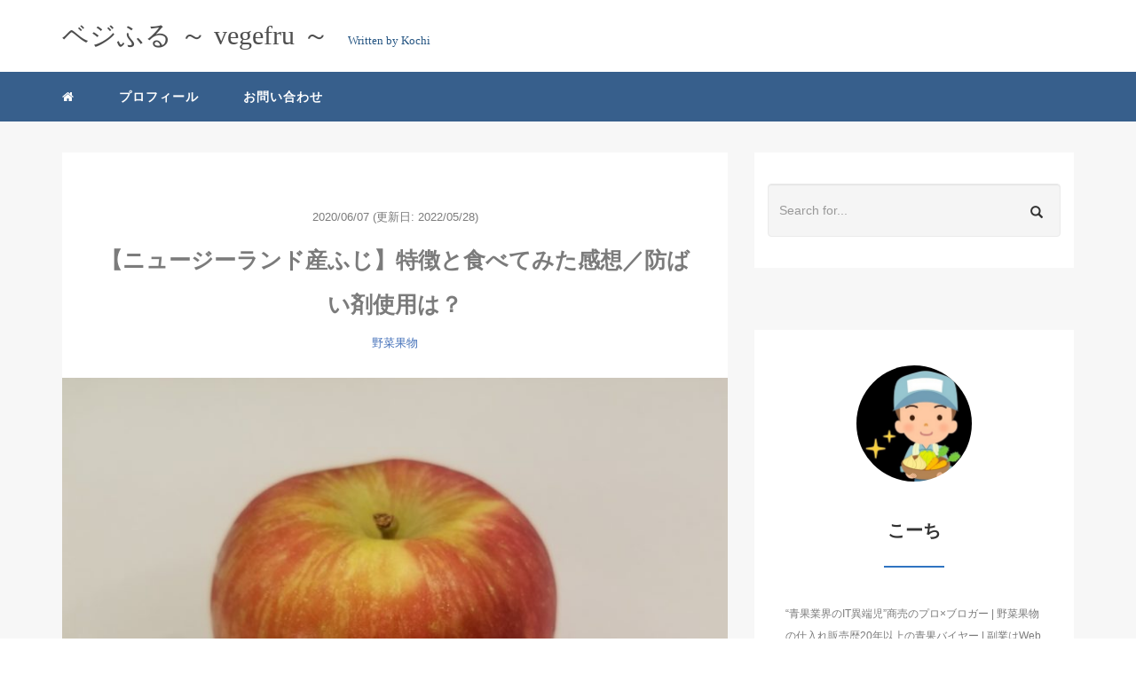

--- FILE ---
content_type: text/html; charset=UTF-8
request_url: https://vegetables-and-fruit.com/2020/06/07/post-17669/
body_size: 16508
content:
<!DOCTYPE HTML>
<html lang="ja">
<head>
<link rel="stylesheet" href="https://vegetables-and-fruit.com/wp-content/themes/m_theme/style.css" type="text/css"/>

<meta charset="utf-8" />
<meta name="viewport" content="width=device-width, initial-scale=1">

<title>
【ニュージーランド産ふじ】特徴と食べてみた感想／防ばい剤使用は？ | ベジふる</title>

<!-- OGP設定 -->
<meta property="fb:app_id" content="0000000000000" />
<meta property="fb:admins" content="0000000000000" />
<meta name="twitter:card" value="summary_large_image"/>
<meta name="twitter:site" value="@POWEREDby_Kochi" />
<meta name="twitter:creator" value="@POWEREDby_Kochi" />
<meta name="twitter:title" value="【ニュージーランド産ふじ】特徴と食べてみた感想／防ばい剤使用は？"/>
<meta name="twitter:description" value="・ニュージーランド産ふじりんごの特徴ってどんな感じなのかな？日本のふじりんごとどう違うんだろう。 ・輸入のりんごということは、防ばい剤とか使われているのかな？ こういった疑問にわかりやすくサクッとお答えします。 実際に僕自身がお店で仕入れて&hellip;"/>

<meta property="og:url" content="https://vegetables-and-fruit.com/2020/06/07/post-17669/"/>
<meta property="og:title" content="【ニュージーランド産ふじ】特徴と食べてみた感想／防ばい剤使用は？" />
<meta name="twitter:description" value="・ニュージーランド産ふじりんごの特徴ってどんな感じなのかな？日本のふじりんごとどう違うんだろう。 ・輸入のりんごということは、防ばい剤とか使われているのかな？ こういった疑問にわかりやすくサクッとお答えします。 実際に僕自身がお店で仕入れて&hellip;"/>
<meta property="og:type" content="article" />
<meta property="og:image" content="https://vegetables-and-fruit.com/wp-content/uploads/2020/06/20200607_091727.jpg" />
<meta name="twitter:image" value="https://vegetables-and-fruit.com/wp-content/uploads/2020/06/20200607_091727.jpg" />

<!-- /OGP設定 -->

<link rel="shortcut icon" href="https://vegetables-and-fruit.com/wp-content/themes/m_theme/images/favicon.ico">

<!-- schema.org -->
<meta itemprop="name" content="【ニュージーランド産ふじ】特徴と食べてみた感想／防ばい剤使用は？">
<meta itemprop="description" content="https://vegetables-and-fruit.com/2020/06/07/post-17669/">

<meta name='robots' content='max-image-preview:large' />
<link rel='dns-prefetch' href='//webfonts.xserver.jp' />
<link rel='dns-prefetch' href='//www.googletagmanager.com' />
<link rel='dns-prefetch' href='//pagead2.googlesyndication.com' />
<link rel="alternate" title="oEmbed (JSON)" type="application/json+oembed" href="https://vegetables-and-fruit.com/wp-json/oembed/1.0/embed?url=https%3A%2F%2Fvegetables-and-fruit.com%2F2020%2F06%2F07%2Fpost-17669%2F" />
<link rel="alternate" title="oEmbed (XML)" type="text/xml+oembed" href="https://vegetables-and-fruit.com/wp-json/oembed/1.0/embed?url=https%3A%2F%2Fvegetables-and-fruit.com%2F2020%2F06%2F07%2Fpost-17669%2F&#038;format=xml" />
<style id='wp-img-auto-sizes-contain-inline-css' type='text/css'>
img:is([sizes=auto i],[sizes^="auto," i]){contain-intrinsic-size:3000px 1500px}
/*# sourceURL=wp-img-auto-sizes-contain-inline-css */
</style>
<style id='wp-block-library-inline-css' type='text/css'>
:root{--wp-block-synced-color:#7a00df;--wp-block-synced-color--rgb:122,0,223;--wp-bound-block-color:var(--wp-block-synced-color);--wp-editor-canvas-background:#ddd;--wp-admin-theme-color:#007cba;--wp-admin-theme-color--rgb:0,124,186;--wp-admin-theme-color-darker-10:#006ba1;--wp-admin-theme-color-darker-10--rgb:0,107,160.5;--wp-admin-theme-color-darker-20:#005a87;--wp-admin-theme-color-darker-20--rgb:0,90,135;--wp-admin-border-width-focus:2px}@media (min-resolution:192dpi){:root{--wp-admin-border-width-focus:1.5px}}.wp-element-button{cursor:pointer}:root .has-very-light-gray-background-color{background-color:#eee}:root .has-very-dark-gray-background-color{background-color:#313131}:root .has-very-light-gray-color{color:#eee}:root .has-very-dark-gray-color{color:#313131}:root .has-vivid-green-cyan-to-vivid-cyan-blue-gradient-background{background:linear-gradient(135deg,#00d084,#0693e3)}:root .has-purple-crush-gradient-background{background:linear-gradient(135deg,#34e2e4,#4721fb 50%,#ab1dfe)}:root .has-hazy-dawn-gradient-background{background:linear-gradient(135deg,#faaca8,#dad0ec)}:root .has-subdued-olive-gradient-background{background:linear-gradient(135deg,#fafae1,#67a671)}:root .has-atomic-cream-gradient-background{background:linear-gradient(135deg,#fdd79a,#004a59)}:root .has-nightshade-gradient-background{background:linear-gradient(135deg,#330968,#31cdcf)}:root .has-midnight-gradient-background{background:linear-gradient(135deg,#020381,#2874fc)}:root{--wp--preset--font-size--normal:16px;--wp--preset--font-size--huge:42px}.has-regular-font-size{font-size:1em}.has-larger-font-size{font-size:2.625em}.has-normal-font-size{font-size:var(--wp--preset--font-size--normal)}.has-huge-font-size{font-size:var(--wp--preset--font-size--huge)}.has-text-align-center{text-align:center}.has-text-align-left{text-align:left}.has-text-align-right{text-align:right}.has-fit-text{white-space:nowrap!important}#end-resizable-editor-section{display:none}.aligncenter{clear:both}.items-justified-left{justify-content:flex-start}.items-justified-center{justify-content:center}.items-justified-right{justify-content:flex-end}.items-justified-space-between{justify-content:space-between}.screen-reader-text{border:0;clip-path:inset(50%);height:1px;margin:-1px;overflow:hidden;padding:0;position:absolute;width:1px;word-wrap:normal!important}.screen-reader-text:focus{background-color:#ddd;clip-path:none;color:#444;display:block;font-size:1em;height:auto;left:5px;line-height:normal;padding:15px 23px 14px;text-decoration:none;top:5px;width:auto;z-index:100000}html :where(.has-border-color){border-style:solid}html :where([style*=border-top-color]){border-top-style:solid}html :where([style*=border-right-color]){border-right-style:solid}html :where([style*=border-bottom-color]){border-bottom-style:solid}html :where([style*=border-left-color]){border-left-style:solid}html :where([style*=border-width]){border-style:solid}html :where([style*=border-top-width]){border-top-style:solid}html :where([style*=border-right-width]){border-right-style:solid}html :where([style*=border-bottom-width]){border-bottom-style:solid}html :where([style*=border-left-width]){border-left-style:solid}html :where(img[class*=wp-image-]){height:auto;max-width:100%}:where(figure){margin:0 0 1em}html :where(.is-position-sticky){--wp-admin--admin-bar--position-offset:var(--wp-admin--admin-bar--height,0px)}@media screen and (max-width:600px){html :where(.is-position-sticky){--wp-admin--admin-bar--position-offset:0px}}

/*# sourceURL=wp-block-library-inline-css */
</style><style id='global-styles-inline-css' type='text/css'>
:root{--wp--preset--aspect-ratio--square: 1;--wp--preset--aspect-ratio--4-3: 4/3;--wp--preset--aspect-ratio--3-4: 3/4;--wp--preset--aspect-ratio--3-2: 3/2;--wp--preset--aspect-ratio--2-3: 2/3;--wp--preset--aspect-ratio--16-9: 16/9;--wp--preset--aspect-ratio--9-16: 9/16;--wp--preset--color--black: #000000;--wp--preset--color--cyan-bluish-gray: #abb8c3;--wp--preset--color--white: #ffffff;--wp--preset--color--pale-pink: #f78da7;--wp--preset--color--vivid-red: #cf2e2e;--wp--preset--color--luminous-vivid-orange: #ff6900;--wp--preset--color--luminous-vivid-amber: #fcb900;--wp--preset--color--light-green-cyan: #7bdcb5;--wp--preset--color--vivid-green-cyan: #00d084;--wp--preset--color--pale-cyan-blue: #8ed1fc;--wp--preset--color--vivid-cyan-blue: #0693e3;--wp--preset--color--vivid-purple: #9b51e0;--wp--preset--gradient--vivid-cyan-blue-to-vivid-purple: linear-gradient(135deg,rgb(6,147,227) 0%,rgb(155,81,224) 100%);--wp--preset--gradient--light-green-cyan-to-vivid-green-cyan: linear-gradient(135deg,rgb(122,220,180) 0%,rgb(0,208,130) 100%);--wp--preset--gradient--luminous-vivid-amber-to-luminous-vivid-orange: linear-gradient(135deg,rgb(252,185,0) 0%,rgb(255,105,0) 100%);--wp--preset--gradient--luminous-vivid-orange-to-vivid-red: linear-gradient(135deg,rgb(255,105,0) 0%,rgb(207,46,46) 100%);--wp--preset--gradient--very-light-gray-to-cyan-bluish-gray: linear-gradient(135deg,rgb(238,238,238) 0%,rgb(169,184,195) 100%);--wp--preset--gradient--cool-to-warm-spectrum: linear-gradient(135deg,rgb(74,234,220) 0%,rgb(151,120,209) 20%,rgb(207,42,186) 40%,rgb(238,44,130) 60%,rgb(251,105,98) 80%,rgb(254,248,76) 100%);--wp--preset--gradient--blush-light-purple: linear-gradient(135deg,rgb(255,206,236) 0%,rgb(152,150,240) 100%);--wp--preset--gradient--blush-bordeaux: linear-gradient(135deg,rgb(254,205,165) 0%,rgb(254,45,45) 50%,rgb(107,0,62) 100%);--wp--preset--gradient--luminous-dusk: linear-gradient(135deg,rgb(255,203,112) 0%,rgb(199,81,192) 50%,rgb(65,88,208) 100%);--wp--preset--gradient--pale-ocean: linear-gradient(135deg,rgb(255,245,203) 0%,rgb(182,227,212) 50%,rgb(51,167,181) 100%);--wp--preset--gradient--electric-grass: linear-gradient(135deg,rgb(202,248,128) 0%,rgb(113,206,126) 100%);--wp--preset--gradient--midnight: linear-gradient(135deg,rgb(2,3,129) 0%,rgb(40,116,252) 100%);--wp--preset--font-size--small: 13px;--wp--preset--font-size--medium: 20px;--wp--preset--font-size--large: 36px;--wp--preset--font-size--x-large: 42px;--wp--preset--spacing--20: 0.44rem;--wp--preset--spacing--30: 0.67rem;--wp--preset--spacing--40: 1rem;--wp--preset--spacing--50: 1.5rem;--wp--preset--spacing--60: 2.25rem;--wp--preset--spacing--70: 3.38rem;--wp--preset--spacing--80: 5.06rem;--wp--preset--shadow--natural: 6px 6px 9px rgba(0, 0, 0, 0.2);--wp--preset--shadow--deep: 12px 12px 50px rgba(0, 0, 0, 0.4);--wp--preset--shadow--sharp: 6px 6px 0px rgba(0, 0, 0, 0.2);--wp--preset--shadow--outlined: 6px 6px 0px -3px rgb(255, 255, 255), 6px 6px rgb(0, 0, 0);--wp--preset--shadow--crisp: 6px 6px 0px rgb(0, 0, 0);}:where(.is-layout-flex){gap: 0.5em;}:where(.is-layout-grid){gap: 0.5em;}body .is-layout-flex{display: flex;}.is-layout-flex{flex-wrap: wrap;align-items: center;}.is-layout-flex > :is(*, div){margin: 0;}body .is-layout-grid{display: grid;}.is-layout-grid > :is(*, div){margin: 0;}:where(.wp-block-columns.is-layout-flex){gap: 2em;}:where(.wp-block-columns.is-layout-grid){gap: 2em;}:where(.wp-block-post-template.is-layout-flex){gap: 1.25em;}:where(.wp-block-post-template.is-layout-grid){gap: 1.25em;}.has-black-color{color: var(--wp--preset--color--black) !important;}.has-cyan-bluish-gray-color{color: var(--wp--preset--color--cyan-bluish-gray) !important;}.has-white-color{color: var(--wp--preset--color--white) !important;}.has-pale-pink-color{color: var(--wp--preset--color--pale-pink) !important;}.has-vivid-red-color{color: var(--wp--preset--color--vivid-red) !important;}.has-luminous-vivid-orange-color{color: var(--wp--preset--color--luminous-vivid-orange) !important;}.has-luminous-vivid-amber-color{color: var(--wp--preset--color--luminous-vivid-amber) !important;}.has-light-green-cyan-color{color: var(--wp--preset--color--light-green-cyan) !important;}.has-vivid-green-cyan-color{color: var(--wp--preset--color--vivid-green-cyan) !important;}.has-pale-cyan-blue-color{color: var(--wp--preset--color--pale-cyan-blue) !important;}.has-vivid-cyan-blue-color{color: var(--wp--preset--color--vivid-cyan-blue) !important;}.has-vivid-purple-color{color: var(--wp--preset--color--vivid-purple) !important;}.has-black-background-color{background-color: var(--wp--preset--color--black) !important;}.has-cyan-bluish-gray-background-color{background-color: var(--wp--preset--color--cyan-bluish-gray) !important;}.has-white-background-color{background-color: var(--wp--preset--color--white) !important;}.has-pale-pink-background-color{background-color: var(--wp--preset--color--pale-pink) !important;}.has-vivid-red-background-color{background-color: var(--wp--preset--color--vivid-red) !important;}.has-luminous-vivid-orange-background-color{background-color: var(--wp--preset--color--luminous-vivid-orange) !important;}.has-luminous-vivid-amber-background-color{background-color: var(--wp--preset--color--luminous-vivid-amber) !important;}.has-light-green-cyan-background-color{background-color: var(--wp--preset--color--light-green-cyan) !important;}.has-vivid-green-cyan-background-color{background-color: var(--wp--preset--color--vivid-green-cyan) !important;}.has-pale-cyan-blue-background-color{background-color: var(--wp--preset--color--pale-cyan-blue) !important;}.has-vivid-cyan-blue-background-color{background-color: var(--wp--preset--color--vivid-cyan-blue) !important;}.has-vivid-purple-background-color{background-color: var(--wp--preset--color--vivid-purple) !important;}.has-black-border-color{border-color: var(--wp--preset--color--black) !important;}.has-cyan-bluish-gray-border-color{border-color: var(--wp--preset--color--cyan-bluish-gray) !important;}.has-white-border-color{border-color: var(--wp--preset--color--white) !important;}.has-pale-pink-border-color{border-color: var(--wp--preset--color--pale-pink) !important;}.has-vivid-red-border-color{border-color: var(--wp--preset--color--vivid-red) !important;}.has-luminous-vivid-orange-border-color{border-color: var(--wp--preset--color--luminous-vivid-orange) !important;}.has-luminous-vivid-amber-border-color{border-color: var(--wp--preset--color--luminous-vivid-amber) !important;}.has-light-green-cyan-border-color{border-color: var(--wp--preset--color--light-green-cyan) !important;}.has-vivid-green-cyan-border-color{border-color: var(--wp--preset--color--vivid-green-cyan) !important;}.has-pale-cyan-blue-border-color{border-color: var(--wp--preset--color--pale-cyan-blue) !important;}.has-vivid-cyan-blue-border-color{border-color: var(--wp--preset--color--vivid-cyan-blue) !important;}.has-vivid-purple-border-color{border-color: var(--wp--preset--color--vivid-purple) !important;}.has-vivid-cyan-blue-to-vivid-purple-gradient-background{background: var(--wp--preset--gradient--vivid-cyan-blue-to-vivid-purple) !important;}.has-light-green-cyan-to-vivid-green-cyan-gradient-background{background: var(--wp--preset--gradient--light-green-cyan-to-vivid-green-cyan) !important;}.has-luminous-vivid-amber-to-luminous-vivid-orange-gradient-background{background: var(--wp--preset--gradient--luminous-vivid-amber-to-luminous-vivid-orange) !important;}.has-luminous-vivid-orange-to-vivid-red-gradient-background{background: var(--wp--preset--gradient--luminous-vivid-orange-to-vivid-red) !important;}.has-very-light-gray-to-cyan-bluish-gray-gradient-background{background: var(--wp--preset--gradient--very-light-gray-to-cyan-bluish-gray) !important;}.has-cool-to-warm-spectrum-gradient-background{background: var(--wp--preset--gradient--cool-to-warm-spectrum) !important;}.has-blush-light-purple-gradient-background{background: var(--wp--preset--gradient--blush-light-purple) !important;}.has-blush-bordeaux-gradient-background{background: var(--wp--preset--gradient--blush-bordeaux) !important;}.has-luminous-dusk-gradient-background{background: var(--wp--preset--gradient--luminous-dusk) !important;}.has-pale-ocean-gradient-background{background: var(--wp--preset--gradient--pale-ocean) !important;}.has-electric-grass-gradient-background{background: var(--wp--preset--gradient--electric-grass) !important;}.has-midnight-gradient-background{background: var(--wp--preset--gradient--midnight) !important;}.has-small-font-size{font-size: var(--wp--preset--font-size--small) !important;}.has-medium-font-size{font-size: var(--wp--preset--font-size--medium) !important;}.has-large-font-size{font-size: var(--wp--preset--font-size--large) !important;}.has-x-large-font-size{font-size: var(--wp--preset--font-size--x-large) !important;}
/*# sourceURL=global-styles-inline-css */
</style>

<style id='classic-theme-styles-inline-css' type='text/css'>
/*! This file is auto-generated */
.wp-block-button__link{color:#fff;background-color:#32373c;border-radius:9999px;box-shadow:none;text-decoration:none;padding:calc(.667em + 2px) calc(1.333em + 2px);font-size:1.125em}.wp-block-file__button{background:#32373c;color:#fff;text-decoration:none}
/*# sourceURL=/wp-includes/css/classic-themes.min.css */
</style>
<link rel='stylesheet' id='contact-form-7-css' href='https://vegetables-and-fruit.com/wp-content/plugins/contact-form-7/includes/css/styles.css?ver=6.1.4' type='text/css' media='all' />
<link rel='stylesheet' id='pz-linkcard-css' href='//vegetables-and-fruit.com/wp-content/uploads/pz-linkcard/style.css?ver=2.5.5.1' type='text/css' media='all' />
<link rel='stylesheet' id='toc-screen-css' href='https://vegetables-and-fruit.com/wp-content/plugins/table-of-contents-plus/screen.min.css?ver=2411.1' type='text/css' media='all' />
<link rel='stylesheet' id='yyi_rinker_stylesheet-css' href='https://vegetables-and-fruit.com/wp-content/plugins/yyi-rinker/css/style.css?v=1.12.0&#038;ver=6.9' type='text/css' media='all' />
<link rel='stylesheet' id='tablepress-default-css' href='https://vegetables-and-fruit.com/wp-content/plugins/tablepress/css/build/default.css?ver=3.2.6' type='text/css' media='all' />
<script type="text/javascript" src="https://vegetables-and-fruit.com/wp-includes/js/jquery/jquery.min.js?ver=3.7.1" id="jquery-core-js"></script>
<script type="text/javascript" src="https://vegetables-and-fruit.com/wp-includes/js/jquery/jquery-migrate.min.js?ver=3.4.1" id="jquery-migrate-js"></script>
<script type="text/javascript" src="//webfonts.xserver.jp/js/xserverv3.js?fadein=0&amp;ver=2.0.9" id="typesquare_std-js"></script>

<!-- Site Kit によって追加された Google タグ（gtag.js）スニペット -->
<!-- Google アナリティクス スニペット (Site Kit が追加) -->
<script type="text/javascript" src="https://www.googletagmanager.com/gtag/js?id=GT-MB6DN73" id="google_gtagjs-js" async></script>
<script type="text/javascript" id="google_gtagjs-js-after">
/* <![CDATA[ */
window.dataLayer = window.dataLayer || [];function gtag(){dataLayer.push(arguments);}
gtag("set","linker",{"domains":["vegetables-and-fruit.com"]});
gtag("js", new Date());
gtag("set", "developer_id.dZTNiMT", true);
gtag("config", "GT-MB6DN73");
 window._googlesitekit = window._googlesitekit || {}; window._googlesitekit.throttledEvents = []; window._googlesitekit.gtagEvent = (name, data) => { var key = JSON.stringify( { name, data } ); if ( !! window._googlesitekit.throttledEvents[ key ] ) { return; } window._googlesitekit.throttledEvents[ key ] = true; setTimeout( () => { delete window._googlesitekit.throttledEvents[ key ]; }, 5 ); gtag( "event", name, { ...data, event_source: "site-kit" } ); }; 
//# sourceURL=google_gtagjs-js-after
/* ]]> */
</script>
<link rel="https://api.w.org/" href="https://vegetables-and-fruit.com/wp-json/" /><link rel="alternate" title="JSON" type="application/json" href="https://vegetables-and-fruit.com/wp-json/wp/v2/posts/17669" /><meta name="generator" content="WordPress 6.9" />
<link rel="canonical" href="https://vegetables-and-fruit.com/2020/06/07/post-17669/" />
<link rel='shortlink' href='https://vegetables-and-fruit.com/?p=17669' />
<meta name="generator" content="Site Kit by Google 1.168.0" /><!-- Markup (JSON-LD) structured in schema.org ver.4.8.1 START -->
<script type="application/ld+json">
{
    "@context": "https://schema.org",
    "@type": "BreadcrumbList",
    "itemListElement": [
        {
            "@type": "ListItem",
            "position": 1,
            "item": {
                "@id": "https://vegetables-and-fruit.com/category/vegetables-and-fruits/",
                "name": "野菜果物"
            }
        }
    ]
}
</script>
<script type="application/ld+json">
{
    "@context": "https://schema.org",
    "@type": "Article",
    "mainEntityOfPage": {
        "@type": "WebPage",
        "@id": "https://vegetables-and-fruit.com/2020/06/07/post-17669/"
    },
    "headline": "【ニュージーランド産ふじ】特徴と食べてみた感想／防ばい剤使用は？",
    "datePublished": "2020-06-07T23:15:31+0900",
    "dateModified": "2022-05-28T06:53:43+0900",
    "author": {
        "@type": "Person",
        "name": "こーち"
    },
    "description": "・ニュージーランド産ふじりんごの特徴ってどんな感じなのかな？日本のふじりんごとどう違うんだろう。・輸入のりんごということは、防ばい剤とか使われているのかな？こういった疑問にわかりやすくサクッとお答えします。実際に僕自身が",
    "image": {
        "@type": "ImageObject",
        "url": "https://vegetables-and-fruit.com/wp-content/uploads/2020/06/20200607_091727.jpg",
        "width": 1920,
        "height": 1440
    }
}
</script>
<script type="application/ld+json">
{
    "@context": "https://schema.org",
    "@type": "BlogPosting",
    "mainEntityOfPage": {
        "@type": "WebPage",
        "@id": "https://vegetables-and-fruit.com/2020/06/07/post-17669/"
    },
    "headline": "【ニュージーランド産ふじ】特徴と食べてみた感想／防ばい剤使用は？",
    "datePublished": "2020-06-07T23:15:31+0900",
    "dateModified": "2022-05-28T06:53:43+0900",
    "author": {
        "@type": "Person",
        "name": "こーち"
    },
    "description": "・ニュージーランド産ふじりんごの特徴ってどんな感じなのかな？日本のふじりんごとどう違うんだろう。・輸入のりんごということは、防ばい剤とか使われているのかな？こういった疑問にわかりやすくサクッとお答えします。実際に僕自身が",
    "image": {
        "@type": "ImageObject",
        "url": "https://vegetables-and-fruit.com/wp-content/uploads/2020/06/20200607_091727.jpg",
        "width": 1920,
        "height": 1440
    }
}
</script>
<!-- Markup (JSON-LD) structured in schema.org END -->
<style>
.yyi-rinker-images {
    display: flex;
    justify-content: center;
    align-items: center;
    position: relative;

}
div.yyi-rinker-image img.yyi-rinker-main-img.hidden {
    display: none;
}

.yyi-rinker-images-arrow {
    cursor: pointer;
    position: absolute;
    top: 50%;
    display: block;
    margin-top: -11px;
    opacity: 0.6;
    width: 22px;
}

.yyi-rinker-images-arrow-left{
    left: -10px;
}
.yyi-rinker-images-arrow-right{
    right: -10px;
}

.yyi-rinker-images-arrow-left.hidden {
    display: none;
}

.yyi-rinker-images-arrow-right.hidden {
    display: none;
}
div.yyi-rinker-contents.yyi-rinker-design-tate  div.yyi-rinker-box{
    flex-direction: column;
}

div.yyi-rinker-contents.yyi-rinker-design-slim div.yyi-rinker-box .yyi-rinker-links {
    flex-direction: column;
}

div.yyi-rinker-contents.yyi-rinker-design-slim div.yyi-rinker-info {
    width: 100%;
}

div.yyi-rinker-contents.yyi-rinker-design-slim .yyi-rinker-title {
    text-align: center;
}

div.yyi-rinker-contents.yyi-rinker-design-slim .yyi-rinker-links {
    text-align: center;
}
div.yyi-rinker-contents.yyi-rinker-design-slim .yyi-rinker-image {
    margin: auto;
}

div.yyi-rinker-contents.yyi-rinker-design-slim div.yyi-rinker-info ul.yyi-rinker-links li {
	align-self: stretch;
}
div.yyi-rinker-contents.yyi-rinker-design-slim div.yyi-rinker-box div.yyi-rinker-info {
	padding: 0;
}
div.yyi-rinker-contents.yyi-rinker-design-slim div.yyi-rinker-box {
	flex-direction: column;
	padding: 14px 5px 0;
}

.yyi-rinker-design-slim div.yyi-rinker-box div.yyi-rinker-info {
	text-align: center;
}

.yyi-rinker-design-slim div.price-box span.price {
	display: block;
}

div.yyi-rinker-contents.yyi-rinker-design-slim div.yyi-rinker-info div.yyi-rinker-title a{
	font-size:16px;
}

div.yyi-rinker-contents.yyi-rinker-design-slim ul.yyi-rinker-links li.amazonkindlelink:before,  div.yyi-rinker-contents.yyi-rinker-design-slim ul.yyi-rinker-links li.amazonlink:before,  div.yyi-rinker-contents.yyi-rinker-design-slim ul.yyi-rinker-links li.rakutenlink:before, div.yyi-rinker-contents.yyi-rinker-design-slim ul.yyi-rinker-links li.yahoolink:before, div.yyi-rinker-contents.yyi-rinker-design-slim ul.yyi-rinker-links li.mercarilink:before {
	font-size:12px;
}

div.yyi-rinker-contents.yyi-rinker-design-slim ul.yyi-rinker-links li a {
	font-size: 13px;
}
.entry-content ul.yyi-rinker-links li {
	padding: 0;
}

div.yyi-rinker-contents .yyi-rinker-attention.attention_desing_right_ribbon {
    width: 89px;
    height: 91px;
    position: absolute;
    top: -1px;
    right: -1px;
    left: auto;
    overflow: hidden;
}

div.yyi-rinker-contents .yyi-rinker-attention.attention_desing_right_ribbon span {
    display: inline-block;
    width: 146px;
    position: absolute;
    padding: 4px 0;
    left: -13px;
    top: 12px;
    text-align: center;
    font-size: 12px;
    line-height: 24px;
    -webkit-transform: rotate(45deg);
    transform: rotate(45deg);
    box-shadow: 0 1px 3px rgba(0, 0, 0, 0.2);
}

div.yyi-rinker-contents .yyi-rinker-attention.attention_desing_right_ribbon {
    background: none;
}
.yyi-rinker-attention.attention_desing_right_ribbon .yyi-rinker-attention-after,
.yyi-rinker-attention.attention_desing_right_ribbon .yyi-rinker-attention-before{
display:none;
}
div.yyi-rinker-use-right_ribbon div.yyi-rinker-title {
    margin-right: 2rem;
}

				</style><style type="text/css">header .nav-bg {background: rgb(55,95,140);}header .nav-bg .nav.navbar-nav a {color: #fff;}header .nav-bg .nav.navbar-nav a:hover {background: rgb(80, 113, 150);}header .nav-bg .nav .open>a, header .nav-bg .nav .open>a:hover, header .nav-bg .nav .open>a:focus {background:rgb(80, 113, 150);}header .nav-bg .nav.navbar-nav .dropdown-menu li a:hover {color: #fff;}span.sitename.sub {color: rgb(36 84 130);}.single h2 {border-left: 9px solid rgb(47, 116, 193);}.single h3 {border-left: 9px solid rgb(47, 116, 193);}.single h4 {color: #4663B4;}.single ul, .single ol {background-color: rgb(226, 240, 253 , 22%); border: dashed 1px rgb(55,95,140);}.single p.point i {color: #6C9FCE;}hr {border: 1px solid rgb(47, 116 ,193);}footer .credit {background: rgb(55,95,140);}@media only screen and (max-width: 479px){  header {background: rgb(55,95,140);}  .pushy {background: rgb(55,95,140);}  header .nav-bg .nav.navbar-nav a:hover {background: rgb(80, 113, 150);}  .pushy a {color: #fff;}  header .dropdown-menu>li>a {color: #fff;}}</style>
<!-- Site Kit が追加した Google AdSense メタタグ -->
<meta name="google-adsense-platform-account" content="ca-host-pub-2644536267352236">
<meta name="google-adsense-platform-domain" content="sitekit.withgoogle.com">
<!-- Site Kit が追加した End Google AdSense メタタグ -->
<noscript><style>.lazyload[data-src]{display:none !important;}</style></noscript><style>.lazyload{background-image:none !important;}.lazyload:before{background-image:none !important;}</style>
<!-- Google AdSense スニペット (Site Kit が追加) -->
<script type="text/javascript" async="async" src="https://pagead2.googlesyndication.com/pagead/js/adsbygoogle.js?client=ca-pub-6128902782741542&amp;host=ca-host-pub-2644536267352236" crossorigin="anonymous"></script>

<!-- (ここまで) Google AdSense スニペット (Site Kit が追加) -->
		<style type="text/css" id="wp-custom-css">
			.titlebox {
	background: #fff;
	margin-top: 14px;
	margin-bottom: 14px;
	margin-left: 5%;
	margin-right: 5%;
	padding-top: 0px;
	padding: 33px 30px 25px 30px;
	text-align: left;
	position: relative;
	box-sizing: border-box;
	border: 3px solid #6090b6;
	font-size: 18px;
}
 
.titlebox:before {
	content: attr(title);
	display: inline-block;
	background: #6090b6;
	color: #ffffff;
	padding: 8px 15px;
	position: absolute;
	top: -17px;
	left: 16px;
	box-sizing: border-box;
	line-height: 1;
	font-weight: bold;
	border-radius: 16px;
	font-size: 16px;
}

.titlebox2 {
	margin: 2em 0;
	border: solid 3px #6090b6;
	border-radius: 8px;
	text-align: left;
	margin-left: 5%;
	margin-right: 5%;
}

.titlebox2-title {
	background: #fff;
	color: #6090b6;
	display: inline-block;
	position: relative;
	top: -14px;
	left: 10px;
	padding: 0 9px;
	margin: 0 7px;
	font-size: 19px;
	font-weight: bold;
	line-height: 1.4;
}

.titlebox2-title:before {
	content: "\f02e";
	padding-right: 4px;
	font-family: FontAwesome;
}

.titlebox2-content {
	padding: 0 1.5em 24px;
}

.article-title {
	font-size: 22px;
	font-weight: bold;
}


.orange-badge {
    color: #fff;
    font-size: 14px;
    margin-right: 10px;
    background-color: #ee7917;
    border-radius: 2px;
    padding: 8px 8px 7px;
}


.youtubeWrapper{
	position: relative ;
	margin-top: 1.2em ;
	margin-bottom: 1.2em ;
	padding-top: 69px ;
	padding-bottom: 50% ;
	overflow: hidden ;
}

.youtubeWrapper iframe {
	position: absolute ;
	top: 0 ;
	left: 0 ;
	height: 100% ;
	width: 97% ;
}

.form-width { max-width: 100%;}



/* ヘッダーメニューの青い丸・下線を完全消去 */
header nav a::after,
header nav a::before {
    display: none !important;
}

header nav a {
    background: transparent !important;
    border-bottom: none !important;
    box-shadow: none !important;
}

		</style>
		
</head>
<body>

<header itemscope="itemscope" itemtype="http://schema.org/WPHeader">
	<div class="container">
		<div class="row">

			<!-- スマホ用メニューボタン -->
			<div id="container" class="col-xs-2 sp-nav-btn">
				<div class="menu-btn">&#9776;</div>
			</div>

			<div class="col-xs-8 col-sm-12 blogname">
																									
					<a href="https://vegetables-and-fruit.com" class="sitename">
						<span class="sitename main">
																								<span class="sitename main">ベジふる ～ vegefru ～</span>
																					</span>
					</a>
					<span class="sitename sub">Written by Kochi</span>
							</div>
			<div class="col-xs-2"></div>
		</div>
	</div>

			<!-- PC用 -->
		<div class="container-fluid nav-bg">
			<div class="container">
				<div class="row">
					<!-- PC用 -->
<nav>

	<ul class="nav navbar-nav">
					<li itemprop="name" class="sp-none"><a href="https://vegetables-and-fruit.com/" itemprop="url"><i class="fa fa-home" aria-hidden="true"></i></a></li>
			<li itemprop="name" class="pc-none"><a href="https://vegetables-and-fruit.com/profile/" itemprop="url"><i class="fa fa-home" aria-hidden="true"></i> プロフィール</a></li>
			<li itemprop="name"><a href="https://vegetables-and-fruit.com/page-4462/" itemprop="url" class="">プロフィール</a></li><li itemprop="name"><a href="https://vegetables-and-fruit.com/contact-us/" itemprop="url" class="">お問い合わせ</a></li>			</ul>

</nav>

				</div>
			</div>
		</div>
	
</header>

<!-- Blogのメインコンテンツエリア -->
<main id="main" itemprop="mainContentOfPage" itemscope="itemscope" itemtype="http://schema.org/Blog">
	<div class="container">
		<div class="row">

			
			<!-- articleタグのマークアップ -->
			<article itemscope="itemscope" itemtype="http://schema.org/BlogPosting" itemprop="blogPost">
				<section>
					<!-- 本文の表示 -->

												<div  itemprop="articleBody" class="col-xs-12 col-sm-12 col-md-8">
						


<div class="col-xs-12 wrap single">

	<p class="meta">
	<time itemprop="datePublished">2020/06/07</time>
			<time itemprop="dateModified">
			(更新日: 2022/05/28)
		</time>
	</p>
	<h1 itemprop="headline">【ニュージーランド産ふじ】特徴と食べてみた感想／防ばい剤使用は？</h1>

	<p class="cat"><a href="https://vegetables-and-fruit.com/category/vegetables-and-fruits/" rel="category tag">野菜果物</a></p>

	<!-- サムネイルの表示 -->
		<figure><div class="thumbnail">
		<a href="https://vegetables-and-fruit.com/2020/06/07/post-17669/" title="【ニュージーランド産ふじ】特徴と食べてみた感想／防ばい剤使用は？">
			<span itemprop="image">
				<img width="1920" height="1440" src="[data-uri]" class="img-responsive max-width wp-post-image lazyload" alt="" itemprop="image" decoding="async" fetchpriority="high"   data-src="https://vegetables-and-fruit.com/wp-content/uploads/2020/06/20200607_091727.jpg" data-srcset="https://vegetables-and-fruit.com/wp-content/uploads/2020/06/20200607_091727.jpg 1920w, https://vegetables-and-fruit.com/wp-content/uploads/2020/06/20200607_091727-300x225.jpg 300w, https://vegetables-and-fruit.com/wp-content/uploads/2020/06/20200607_091727-768x576.jpg 768w, https://vegetables-and-fruit.com/wp-content/uploads/2020/06/20200607_091727-1024x768.jpg 1024w" data-sizes="auto" data-eio-rwidth="1920" data-eio-rheight="1440" /><noscript><img width="1920" height="1440" src="https://vegetables-and-fruit.com/wp-content/uploads/2020/06/20200607_091727.jpg" class="img-responsive max-width wp-post-image" alt="" itemprop="image" decoding="async" fetchpriority="high" srcset="https://vegetables-and-fruit.com/wp-content/uploads/2020/06/20200607_091727.jpg 1920w, https://vegetables-and-fruit.com/wp-content/uploads/2020/06/20200607_091727-300x225.jpg 300w, https://vegetables-and-fruit.com/wp-content/uploads/2020/06/20200607_091727-768x576.jpg 768w, https://vegetables-and-fruit.com/wp-content/uploads/2020/06/20200607_091727-1024x768.jpg 1024w" sizes="(max-width: 1920px) 100vw, 1920px" data-eio="l" /></noscript>				</span>
		</a>
	</div></figure>
		<!-- /サムネイルの表示 -->

		<div class="questionBox">
<p>・ニュージーランド産ふじりんごの特徴ってどんな感じなのかな？日本のふじりんごとどう違うんだろう。</p>
<p>・輸入のりんごということは、防ばい剤とか使われているのかな？</p>
</div>
<p>こういった疑問にわかりやすくサクッとお答えします。</p>
<p>実際に僕自身がお店で仕入れて販売し、商品説明のために実食もした上での解説ですので、参考にしてもらればと思います。</p>
<div id="toc_container" class="no_bullets"><p class="toc_title">目次</p><ul class="toc_list"><li><a href="#i"><span class="toc_number toc_depth_1">1</span> ニュージーランド産ふじりんごの特徴と食べてみた感想</a><ul><li><a href="#i-2"><span class="toc_number toc_depth_2">1.1</span> 食べてみた率直な感想</a></li><li><a href="#i-3"><span class="toc_number toc_depth_2">1.2</span> 糖度</a></li></ul></li><li><a href="#i-4"><span class="toc_number toc_depth_1">2</span> ニュージーランド産ふじりんごは防ばい剤が使用されている？</a></li><li><a href="#i-5"><span class="toc_number toc_depth_1">3</span> 最後に</a></li></ul></div>
<h2><span id="i">ニュージーランド産ふじりんごの特徴と食べてみた感想</span></h2>
<img decoding="async" class="aligncenter size-large wp-image-15945 lazyload" src="[data-uri]" alt="" width="1024" height="683"   data-src="https://vegetables-and-fruit.com/wp-content/uploads/2020/05/photo-1582066034556-413a39b5b0f8-1024x683.jpeg" data-srcset="https://vegetables-and-fruit.com/wp-content/uploads/2020/05/photo-1582066034556-413a39b5b0f8-1024x683.jpeg 1024w, https://vegetables-and-fruit.com/wp-content/uploads/2020/05/photo-1582066034556-413a39b5b0f8-300x200.jpeg 300w, https://vegetables-and-fruit.com/wp-content/uploads/2020/05/photo-1582066034556-413a39b5b0f8-768x512.jpeg 768w, https://vegetables-and-fruit.com/wp-content/uploads/2020/05/photo-1582066034556-413a39b5b0f8.jpeg 1050w" data-sizes="auto" data-eio-rwidth="1024" data-eio-rheight="683" /><noscript><img decoding="async" class="aligncenter size-large wp-image-15945" src="https://vegetables-and-fruit.com/wp-content/uploads/2020/05/photo-1582066034556-413a39b5b0f8-1024x683.jpeg" alt="" width="1024" height="683" srcset="https://vegetables-and-fruit.com/wp-content/uploads/2020/05/photo-1582066034556-413a39b5b0f8-1024x683.jpeg 1024w, https://vegetables-and-fruit.com/wp-content/uploads/2020/05/photo-1582066034556-413a39b5b0f8-300x200.jpeg 300w, https://vegetables-and-fruit.com/wp-content/uploads/2020/05/photo-1582066034556-413a39b5b0f8-768x512.jpeg 768w, https://vegetables-and-fruit.com/wp-content/uploads/2020/05/photo-1582066034556-413a39b5b0f8.jpeg 1050w" sizes="(max-width: 1024px) 100vw, 1024px" data-eio="l" /></noscript>
<p>どのような感じのりんごなのか？</p>
<p>下の写真が実際に仕入れた時に撮影したものです。</p>
<img decoding="async" class="aligncenter size-large wp-image-17674 lazyload" src="[data-uri]" alt="" width="1024" height="768"   data-src="https://vegetables-and-fruit.com/wp-content/uploads/2020/06/20200607_085059-1024x768.jpg" data-srcset="https://vegetables-and-fruit.com/wp-content/uploads/2020/06/20200607_085059-1024x768.jpg 1024w, https://vegetables-and-fruit.com/wp-content/uploads/2020/06/20200607_085059-300x225.jpg 300w, https://vegetables-and-fruit.com/wp-content/uploads/2020/06/20200607_085059-768x576.jpg 768w, https://vegetables-and-fruit.com/wp-content/uploads/2020/06/20200607_085059.jpg 1920w" data-sizes="auto" data-eio-rwidth="1024" data-eio-rheight="768" /><noscript><img decoding="async" class="aligncenter size-large wp-image-17674" src="https://vegetables-and-fruit.com/wp-content/uploads/2020/06/20200607_085059-1024x768.jpg" alt="" width="1024" height="768" srcset="https://vegetables-and-fruit.com/wp-content/uploads/2020/06/20200607_085059-1024x768.jpg 1024w, https://vegetables-and-fruit.com/wp-content/uploads/2020/06/20200607_085059-300x225.jpg 300w, https://vegetables-and-fruit.com/wp-content/uploads/2020/06/20200607_085059-768x576.jpg 768w, https://vegetables-and-fruit.com/wp-content/uploads/2020/06/20200607_085059.jpg 1920w" sizes="(max-width: 1024px) 100vw, 1024px" data-eio="l" /></noscript>
<p>日本のふじりんごの通常サイズに比べると<strong>小ぶり</strong>ですね。</p>
<p>そして、切ってみた断面がこれです。</p>
<img decoding="async" class="aligncenter size-large wp-image-17675 lazyload" src="[data-uri]" alt="" width="1024" height="768"   data-src="https://vegetables-and-fruit.com/wp-content/uploads/2020/06/20200607_091740-1024x768.jpg" data-srcset="https://vegetables-and-fruit.com/wp-content/uploads/2020/06/20200607_091740-1024x768.jpg 1024w, https://vegetables-and-fruit.com/wp-content/uploads/2020/06/20200607_091740-300x225.jpg 300w, https://vegetables-and-fruit.com/wp-content/uploads/2020/06/20200607_091740-768x576.jpg 768w, https://vegetables-and-fruit.com/wp-content/uploads/2020/06/20200607_091740.jpg 1920w" data-sizes="auto" data-eio-rwidth="1024" data-eio-rheight="768" /><noscript><img decoding="async" class="aligncenter size-large wp-image-17675" src="https://vegetables-and-fruit.com/wp-content/uploads/2020/06/20200607_091740-1024x768.jpg" alt="" width="1024" height="768" srcset="https://vegetables-and-fruit.com/wp-content/uploads/2020/06/20200607_091740-1024x768.jpg 1024w, https://vegetables-and-fruit.com/wp-content/uploads/2020/06/20200607_091740-300x225.jpg 300w, https://vegetables-and-fruit.com/wp-content/uploads/2020/06/20200607_091740-768x576.jpg 768w, https://vegetables-and-fruit.com/wp-content/uploads/2020/06/20200607_091740.jpg 1920w" sizes="(max-width: 1024px) 100vw, 1024px" data-eio="l" /></noscript>
<div class="pointBox">ニュージーランドは南半球にあり日本とは「季節が逆＝旬が逆」ですので、日本のりんこが貯蔵物になっている時に新物が輸入されてきます。</div>
<h3><span id="i-2">食べてみた率直な感想</span></h3>
<div class="exclamationBox">パリッとかための食感で果汁は多く、甘味と酸味のバランスがいいですが、日本のふじりんごに比べると味は正直薄め。いいように言えば“あっさり”した上品な甘さ。</div>
<p>これが実際に食べてみた感想で、パートさんやお客さんからも同じような感想をいただいています。</p>
<p>日本のふじりんごとはちょっと違う印象です。</p>
<h3><span id="i-3">糖度</span></h3>
<p>気になったので糖度を計測してみましたが、平均して12度前後くらいですね。</p>
<h2><span id="i-4">ニュージーランド産ふじりんごは防ばい剤が使用されている？</span></h2>
<img decoding="async" class="aligncenter size-full wp-image-16292 lazyload" src="[data-uri]" alt="" width="640" height="427"   data-src="https://vegetables-and-fruit.com/wp-content/uploads/2020/05/3290246_s.jpg" data-srcset="https://vegetables-and-fruit.com/wp-content/uploads/2020/05/3290246_s.jpg 640w, https://vegetables-and-fruit.com/wp-content/uploads/2020/05/3290246_s-300x200.jpg 300w" data-sizes="auto" data-eio-rwidth="640" data-eio-rheight="427" /><noscript><img decoding="async" class="aligncenter size-full wp-image-16292" src="https://vegetables-and-fruit.com/wp-content/uploads/2020/05/3290246_s.jpg" alt="" width="640" height="427" srcset="https://vegetables-and-fruit.com/wp-content/uploads/2020/05/3290246_s.jpg 640w, https://vegetables-and-fruit.com/wp-content/uploads/2020/05/3290246_s-300x200.jpg 300w" sizes="(max-width: 640px) 100vw, 640px" data-eio="l" /></noscript>
<div class="exclamationBox">結論：輸入柑橘類に使用されているような防ばい剤（防腐剤・防カビ剤）は使用されていない。</div>
<p>ですので、国内産のりんごと同じようにそのまま食べたりお料理に使ったりすることが可能です。</p>
<p>とはいえ国内産のりんごと同じように、国が定めている基準値内の農薬などは使用されていますので、食べる前にはキチンと洗うことをおすすめします。</p>
<p>「小さい子供に食べさせたいから心配」「妊娠中だけど大丈夫かな？」というような方は、<b><a href=" https://wp.me/paq0dA-3OQ ">野菜・果物用洗剤おすすめ3選【残留農薬・防腐剤・ウイルス除去に】</a></b>でニーズ別に3種類だけおすすめの野菜や果物を洗うためのアイテムを紹介していますので、参考にしてもらえたらと思います。</p>
<h2><span id="i-5">最後に</span></h2>
<img decoding="async" class="aligncenter size-full wp-image-11895 lazyload" src="[data-uri]" alt="" width="640" height="427"   data-src="https://vegetables-and-fruit.com/wp-content/uploads/2020/01/078d6229871c6fcee4302c43f06eb47d_s.jpg" data-srcset="https://vegetables-and-fruit.com/wp-content/uploads/2020/01/078d6229871c6fcee4302c43f06eb47d_s.jpg 640w, https://vegetables-and-fruit.com/wp-content/uploads/2020/01/078d6229871c6fcee4302c43f06eb47d_s-300x200.jpg 300w" data-sizes="auto" data-eio-rwidth="640" data-eio-rheight="427" /><noscript><img decoding="async" class="aligncenter size-full wp-image-11895" src="https://vegetables-and-fruit.com/wp-content/uploads/2020/01/078d6229871c6fcee4302c43f06eb47d_s.jpg" alt="" width="640" height="427" srcset="https://vegetables-and-fruit.com/wp-content/uploads/2020/01/078d6229871c6fcee4302c43f06eb47d_s.jpg 640w, https://vegetables-and-fruit.com/wp-content/uploads/2020/01/078d6229871c6fcee4302c43f06eb47d_s-300x200.jpg 300w" sizes="(max-width: 640px) 100vw, 640px" data-eio="l" /></noscript>
<p><b>【ニュージーランド産ふじ】特徴と食べてみた感想／防ばい剤使用は？</b>でした。</p>
<p>日本でりんごが品薄になる時期に輸入されてくる新物のニュージーランド産りんごは、りんご好きの方にとっては嬉しいですよね。</p>
<p>もし近くのお店で取り扱っていなければ、ニュージーランド産りんごはネットでの購入が出来ますので、りんご好きの方はぜひ食べてみてくださいね。</p>
<div id="rinkerid17684" class="yyi-rinker-contents  yyi-rinker-postid-17684 yyi-rinker-img-m yyi-rinker-catid-1 ">
	<div class="yyi-rinker-box">
		<div class="yyi-rinker-image">
							<a href="https://af.moshimo.com/af/c/click?a_id=1947815&#038;p_id=54&#038;pc_id=54&#038;pl_id=616&#038;url=https%3A%2F%2Fsearch.rakuten.co.jp%2Fsearch%2Fmall%2F%25E3%2583%258B%25E3%2583%25A5%25E3%2583%25BC%25E3%2582%25B8%25E3%2583%25BC%25E3%2583%25A9%25E3%2583%25B3%25E3%2583%2589%25E7%2594%25A3%25E3%2582%258A%25E3%2582%2593%25E3%2581%2594%2F%3Ff%3D1%26grp%3Dproduct" rel="nofollow"><img decoding="async" src="[data-uri]" width="128" height="128" class="yyi-rinker-main-img lazyload" style="border: none;" data-src="https://thumbnail.image.rakuten.co.jp/@0_mall/fruits-senba/cabinet/01978646/kihon3/imgrc0076309158.jpg?_ex=128x128" data-eio-rwidth="128" data-eio-rheight="128"><noscript><img decoding="async" src="https://thumbnail.image.rakuten.co.jp/@0_mall/fruits-senba/cabinet/01978646/kihon3/imgrc0076309158.jpg?_ex=128x128" width="128" height="128" class="yyi-rinker-main-img" style="border: none;" data-eio="l"></noscript></a><img decoding="async" src="[data-uri]" width="1" height="1" style="border:none;" data-src="https://i.moshimo.com/af/i/impression?a_id=1947815&p_id=54&pc_id=54&pl_id=616" class="lazyload" data-eio-rwidth="1" data-eio-rheight="1"><noscript><img decoding="async" src="https://i.moshimo.com/af/i/impression?a_id=1947815&amp;p_id=54&amp;pc_id=54&amp;pl_id=616" width="1" height="1" style="border:none;" data-eio="l"></noscript>					</div>
		<div class="yyi-rinker-info">
			<div class="yyi-rinker-title">
									<a href="https://af.moshimo.com/af/c/click?a_id=1947815&#038;p_id=54&#038;pc_id=54&#038;pl_id=616&#038;url=https%3A%2F%2Fsearch.rakuten.co.jp%2Fsearch%2Fmall%2F%25E3%2583%258B%25E3%2583%25A5%25E3%2583%25BC%25E3%2582%25B8%25E3%2583%25BC%25E3%2583%25A9%25E3%2583%25B3%25E3%2583%2589%25E7%2594%25A3%25E3%2582%258A%25E3%2582%2593%25E3%2581%2594%2F%3Ff%3D1%26grp%3Dproduct" rel="nofollow">ニュージーランド産旬のりんご[JAZZ9玉] ジャズりんご 内祝い 出産内祝い お祝い 謝礼 粗品 お礼 お見舞い 快気祝い お供え ご霊前 誕生日プレゼント ゴルフコンペ景品 ご結婚お祝い 結婚内祝い 寿</a><img decoding="async" src="[data-uri]" width="1" height="1" style="border:none;" data-src="https://i.moshimo.com/af/i/impression?a_id=1947815&p_id=54&pc_id=54&pl_id=616" class="lazyload" data-eio-rwidth="1" data-eio-rheight="1"><noscript><img decoding="async" src="https://i.moshimo.com/af/i/impression?a_id=1947815&amp;p_id=54&amp;pc_id=54&amp;pl_id=616" width="1" height="1" style="border:none;" data-eio="l"></noscript>							</div>
			<div class="yyi-rinker-detail">
							<div class="credit-box">created by&nbsp;<a href="https://oyakosodate.com/rinker/" rel="nofollow noopener" target="_blank" >Rinker</a></div>
										<div class="price-box">
							</div>
						</div>
						<ul class="yyi-rinker-links">
																                    <li class="amazonlink">
						<a href="https://af.moshimo.com/af/c/click?a_id=2064548&amp;p_id=170&amp;pc_id=185&amp;pl_id=4062&amp;url=https%3A%2F%2Fwww.amazon.co.jp%2Fgp%2Fsearch%3Fie%3DUTF8%26keywords%3D%25E3%2583%258B%25E3%2583%25A5%25E3%2583%25BC%25E3%2582%25B8%25E3%2583%25BC%25E3%2583%25A9%25E3%2583%25B3%25E3%2583%2589%25E7%2594%25A3%25E3%2582%258A%25E3%2582%2593%25E3%2581%2594" rel="nofollow" class="yyi-rinker-link">Amazon</a><img decoding="async" src="[data-uri]" width="1" height="1" style="border:none;" data-src="https://i.moshimo.com/af/i/impression?a_id=2064548&p_id=170&pc_id=185&pl_id=4062" class="lazyload" data-eio-rwidth="1" data-eio-rheight="1"><noscript><img decoding="async" src="https://i.moshimo.com/af/i/impression?a_id=2064548&amp;p_id=170&amp;pc_id=185&amp;pl_id=4062" width="1" height="1" style="border:none;" data-eio="l"></noscript>					</li>
													<li class="rakutenlink">
						<a href="https://af.moshimo.com/af/c/click?a_id=1947815&amp;p_id=54&amp;pc_id=54&amp;pl_id=616&amp;url=https%3A%2F%2Fsearch.rakuten.co.jp%2Fsearch%2Fmall%2F%25E3%2583%258B%25E3%2583%25A5%25E3%2583%25BC%25E3%2582%25B8%25E3%2583%25BC%25E3%2583%25A9%25E3%2583%25B3%25E3%2583%2589%25E7%2594%25A3%25E3%2582%258A%25E3%2582%2593%25E3%2581%2594%2F%3Ff%3D1%26grp%3Dproduct" rel="nofollow" class="yyi-rinker-link">楽天市場</a><img decoding="async" src="[data-uri]" width="1" height="1" style="border:none;" data-src="https://i.moshimo.com/af/i/impression?a_id=1947815&p_id=54&pc_id=54&pl_id=616" class="lazyload" data-eio-rwidth="1" data-eio-rheight="1"><noscript><img decoding="async" src="https://i.moshimo.com/af/i/impression?a_id=1947815&amp;p_id=54&amp;pc_id=54&amp;pl_id=616" width="1" height="1" style="border:none;" data-eio="l"></noscript>					</li>
													<li class="yahoolink">
						<a href="https://af.moshimo.com/af/c/click?a_id=2064559&amp;p_id=1225&amp;pc_id=1925&amp;pl_id=18502&amp;url=https%3A%2F%2Fshopping.yahoo.co.jp%2Fsearch%3Fp%3D%25E3%2583%258B%25E3%2583%25A5%25E3%2583%25BC%25E3%2582%25B8%25E3%2583%25BC%25E3%2583%25A9%25E3%2583%25B3%25E3%2583%2589%25E7%2594%25A3%25E3%2582%258A%25E3%2582%2593%25E3%2581%2594" rel="nofollow" class="yyi-rinker-link">Yahooショッピング</a><img decoding="async" src="[data-uri]" width="1" height="1" style="border:none;" data-src="https://i.moshimo.com/af/i/impression?a_id=2064559&p_id=1225&pc_id=1925&pl_id=18502" class="lazyload" data-eio-rwidth="1" data-eio-rheight="1"><noscript><img decoding="async" src="https://i.moshimo.com/af/i/impression?a_id=2064559&amp;p_id=1225&amp;pc_id=1925&amp;pl_id=18502" width="1" height="1" style="border:none;" data-eio="l"></noscript>					</li>
				                											</ul>
					</div>
	</div>
</div>

<p>ということで、以上になります。</p>
<p>参考にしてもらえると幸いです_(..)_</p>
<p><b><span style="font-size: 12pt;">&#x2714;&#xfe0f;人気記事</span></b></p>
<p><b>・<a href=" https://wp.me/paq0dA-3OQ ">野菜・果物用洗剤おすすめ3選【残留農薬・防腐剤・ウイルス除去に】</a></b></p>
<p><b>・<a href=" https://wp.me/paq0dA-1p6 ">【全額返金保証あり】八百屋の僕がおすすめする青汁3選！【目的別】</a></b></p>
	
	<p itemprop="keywords" class="keywords"><i class="fa fa-tags" aria-hidden="true"></i> <a href="https://vegetables-and-fruit.com/tag/%e3%82%8a%e3%82%93%e3%81%94/" rel="tag">りんご</a> <a href="https://vegetables-and-fruit.com/tag/%e3%83%8b%e3%83%a5%e3%83%bc%e3%82%b8%e3%83%bc%e3%83%a9%e3%83%b3%e3%83%89%e7%94%a3/" rel="tag">ニュージーランド産</a> <a href="https://vegetables-and-fruit.com/tag/%e9%98%b2%e3%81%b0%e3%81%84%e5%89%a4/" rel="tag">防ばい剤</a></p>
	
  <ul class="sns_button list-unstyled clearfix">
    <li class="facebook-btn-icon col-xs-2">
  <a class="facebook-btn-icon-link" href="http://www.facebook.com/sharer.php?u=https://vegetables-and-fruit.com/2020/06/07/post-17669/&amp;t=【ニュージーランド産ふじ】特徴と食べてみた感想／防ばい剤使用は？" target="_blank">
    <span class="icon-facebook"></span>
    facebook
  </a>
</li><li class="twitter-btn-icon col-xs-2">
  <a class="twitter-btn-icon-link" href="http://twitter.com/share?text=【ニュージーランド産ふじ】特徴と食べてみた感想／防ばい剤使用は？&url=https://vegetables-and-fruit.com/2020/06/07/post-17669/" target="_blank">
    <span class="icon-twitter"></span>
    <span class="sns-share-small_text">Tweet</span>
  </a>
</li><li class="hatena-btn-icon col-xs-2">
  <a class="hatena-btn-icon-link" href="http://b.hatena.ne.jp/add?mode=confirm&url=https://vegetables-and-fruit.com/2020/06/07/post-17669/&title=【ニュージーランド産ふじ】特徴と食べてみた感想／防ばい剤使用は？" target="_blank">
    <span class="icon-hatebu"></span>
    <span class="sns-share-small_text">hatebu</span>
  </a>
</li><li class="google-plus-btn-icon col-xs-2">
  <a href="//line.naver.jp/R/msg/text/?【ニュージーランド産ふじ】特徴と食べてみた感想／防ばい剤使用は？%0D%0Ahttps://vegetables-and-fruit.com/2020/06/07/post-17669/"  class="google-plus-btn-icon-link" target="_blank">
    <span class="icon-line"></span>
    <span class="sns-share-small_text">LINE</span>
  </a>
</li><li class="pocket-btn-icon col-xs-2">
  <a href="http://getpocket.com/edit?url=https://vegetables-and-fruit.com/2020/06/07/post-17669/&title=【ニュージーランド産ふじ】特徴と食べてみた感想／防ばい剤使用は？"  class="pocket-btn-icon-link" target="_blank">
    <span class="icon-pocket"></span>
    <span class="sns-share-small_text">Read Later</span>
  </a>
</li>  </ul>
	<div class="relatedposts">



		<h4>RELATED</h4>

		<div class="col-xs-12">

		
		<div class="col-xs-6 inner">
			<div itemscope itemtype='http://schema.org/ImageObject' class="thumbnail">
				<a style="" href="https://vegetables-and-fruit.com/2020/09/20/post-24155/" title="キュート（りんご）の特徴／味や食感、果汁などの感想／写真あり" itemprop="url" class="thumbnail-img lazyload" data-back="https://vegetables-and-fruit.com/wp-content/uploads/2020/09/20200920_173123.jpg" data-eio-rwidth="1920" data-eio-rheight="1080"></a>
			</div>
			<h5>
				<a href="https://vegetables-and-fruit.com/2020/09/20/post-24155/" title="キュート（りんご）の特徴／味や食感、果汁などの感想／写真あり">
					キュート（りんご）の特徴／味や食感、果汁などの感想／写真あり...				</a>
			</h5>
			<p>
				<a href="https://vegetables-and-fruit.com/category/vegetables-and-fruits">野菜果物</a>			</p>
		</div>

		
		<div class="col-xs-6 inner">
			<div itemscope itemtype='http://schema.org/ImageObject' class="thumbnail">
				<a style="" href="https://vegetables-and-fruit.com/2024/09/25/esashi-roman-apple/" title="岩手県産「江刺ロマン」は、シナノゴールドと紅ロマンを掛け合わせた、りんご通の方に大人気の品種。" itemprop="url" class="thumbnail-img lazyload" data-back="https://vegetables-and-fruit.com/wp-content/uploads/2024/09/20240923_221448_0000.jpg" data-eio-rwidth="1080" data-eio-rheight="1080"></a>
			</div>
			<h5>
				<a href="https://vegetables-and-fruit.com/2024/09/25/esashi-roman-apple/" title="岩手県産「江刺ロマン」は、シナノゴールドと紅ロマンを掛け合わせた、りんご通の方に大人気の品種。">
					岩手県産「江刺ロマン」は、シナノゴールドと紅ロマンを掛け合わせた、りんご通の方に大人気の品種。...				</a>
			</h5>
			<p>
				<a href="https://vegetables-and-fruit.com/category/vegetables-and-fruits">野菜果物</a>			</p>
		</div>

		
		<div class="col-xs-6 inner">
			<div itemscope itemtype='http://schema.org/ImageObject' class="thumbnail">
				<a style="" href="https://vegetables-and-fruit.com/2020/06/06/post-17350/" title="アメリカンチェリーの時期はいつ？産地ごとの旬と味の違いをプロが解説" itemprop="url" class="thumbnail-img lazyload" data-back="https://vegetables-and-fruit.com/wp-content/uploads/2020/06/20240509_114811.jpg" data-eio-rwidth="1920" data-eio-rheight="1440"></a>
			</div>
			<h5>
				<a href="https://vegetables-and-fruit.com/2020/06/06/post-17350/" title="アメリカンチェリーの時期はいつ？産地ごとの旬と味の違いをプロが解説">
					アメリカンチェリーの時期はいつ？産地ごとの旬と味の違いをプロが解説...				</a>
			</h5>
			<p>
				<a href="https://vegetables-and-fruit.com/category/vegetables-and-fruits">野菜果物</a>			</p>
		</div>

		
		<div class="col-xs-6 inner">
			<div itemscope itemtype='http://schema.org/ImageObject' class="thumbnail">
				<a style="" href="https://vegetables-and-fruit.com/2020/01/08/post-2183/" title="【りんごの皮】ベタベタする原因はワックスや農薬ではない／問題なく食べれます。【洗い方も解説】" itemprop="url" class="thumbnail-img lazyload" data-back="https://vegetables-and-fruit.com/wp-content/uploads/2020/01/photo-1593359797688-c51a69ecc2d5.jpeg" data-eio-rwidth="1063" data-eio-rheight="697"></a>
			</div>
			<h5>
				<a href="https://vegetables-and-fruit.com/2020/01/08/post-2183/" title="【りんごの皮】ベタベタする原因はワックスや農薬ではない／問題なく食べれます。【洗い方も解説】">
					【りんごの皮】ベタベタする原因はワックスや農薬ではない／問題なく食べれます。【洗い方も解説】...				</a>
			</h5>
			<p>
				<a href="https://vegetables-and-fruit.com/category/vegetables-and-fruits">野菜果物</a>			</p>
		</div>

				</div>

	</div>

<div style="clear:both"></div>

<!--
<div class="relatedposts">
	<h4>お仕事の依頼はこちらからどうぞ</h4>
	<div class="col-xs-12">
		<div class="col-xs-6 inner">
			<div itemscope itemtype='http://schema.org/ImageObject' class="thumbnail">
				<a style="" href="#"  itemprop="url" class="thumbnail-img lazyload" data-back="xxx.jpg"></a>
			</div>
			<h5>
				<a href="#">
					ここに入力
				</a>
			</h5>
			<p>
				<a href="#">SEO</a>
			</p>
		</div>
		<div class="col-xs-6 inner">
			<div itemscope itemtype='http://schema.org/ImageObject' class="thumbnail">
				<a style="" href="#"  itemprop="url" class="thumbnail-img lazyload" data-back="xxx.jpg"></a>
			</div>
			<h5>
				<a href="#">
					ここに入力
				</a>
			</h5>
			<p>
				<a href="#">SEO</a>
			</p>
		</div>
	</div>
</div>
-->
</div>
				</div> <!-- end of articleBody -->
			</section>
		</article>
		<aside id="sidebar" class="col-xs-12 col-sm-12 col-md-4" role="complementary" itemscope="itemscope" itemtype="http://schema.org/WPSideBar">

			
    <div class="col-xs-12 form-group">
      <form method="get" action=" https://vegetables-and-fruit.com/ " class="search-form">
        <div class="form-group has-feedback">
          <input type="text" name="s" id="s" placeholder="Search for..." class="form-control">
          <span class="glyphicon glyphicon-search form-control-feedback"></span>
        </div>
      </form>
    </div>
        <div class="col-xs-12 author" itemprop="author" itemscope itemtype="http://schema.org/Person">
    <img src="[data-uri]" class="img-responsive img-circle lazyload" data-src="https://vegetables-and-fruit.com/wp-content/uploads/2021/12/Screenshot_20191102-011509_Twitter.jpg" decoding="async" data-eio-rwidth="1050" data-eio-rheight="1055"><noscript><img src="https://vegetables-and-fruit.com/wp-content/uploads/2021/12/Screenshot_20191102-011509_Twitter.jpg" class="img-responsive img-circle" data-eio="l"></noscript>
    <h4><span itemprop="name">こーち</span></h4><hr><div style="clear:both"></div>
    <p>“青果業界のIT異端児”商売のプロ×ブロガー | 野菜果物の仕入れ販売歴20年以上の青果バイヤー | 副業はWeb業界 | ブログ『ベジふる～Vegeful～』運営者 | 野菜果物の有益情報＆ビジネススキル情報＆働き方情報などを配信中</p>
    </div>	</aside>
	</div> <!-- end onf row -->
</div> <!-- end onf container -->

</main><!-- end main -->

<!-- パンくずリスト -->

<div class="container-fluid breadcrumbs">
	<div class="container">
		<div class="row">
			<div class="col-xs-12">
				<div class="breadcrumbs-inner" itemscope itemtype="http://schema.org/BreadcrumbList">

					<span class="" itemprop="itemListElement" itemscope itemtype="http://schema.org/ListItem">
						<a href="https://vegetables-and-fruit.com" itemprop="item">
							<span itemprop="name">HOME</span>
						</a>&gt;&nbsp;
						<meta itemprop="position" content="1" />
					</span>

					
						<span class="breadcrumbs" itemprop="itemListElement" itemscope itemtype="http://schema.org/ListItem">
							<a href="https://vegetables-and-fruit.com/category/vegetables-and-fruits/" itemprop="item">
								<span itemprop="name">野菜果物</span>
							</a>&gt;&nbsp;
							<meta itemprop="position" content="2" />
						</span>

					
					<strong style="color: #7B7B7B;font-size: 14px;font-weight: 300;">【ニュージーランド産ふじ】特徴と食べてみた感想／防ばい剤使用は？</strong>

				</div>
			</div>
		</div>
	</div>
</div>

<!-- /パンくずリスト -->

<footer id="footer" role="contentinfo" itemscope="itemscope" itemtype="http://schema.org/WPFooter">

	<div class="container">
		<div class="row">
			<div class="col-xs-12 col-sm-4">
									<h4>About me!</h4>
					<hr>
					<div style="clear:both"></div>
					<p>“青果業界のIT異端児”商売のプロ×ブロガー | 野菜果物の仕入れ販売歴20年以上の青果バイヤー | 副業はWeb業界 | ブログ『ベジふる～Vegeful～』運営者 | 野菜果物の有益情報＆ビジネススキル情報＆働き方情報などを配信中</p>
						<!--
						<a href="https://manablog.org/profile/" style="color:#337ab7;">&raquo; プロフィール詳細はこちら</a><br />
						<a href="https://manablog.org/contact/" style="color:#337ab7;">&raquo; お問い合わせはこちら</a><br />
					-->
							</div>

			<div class="col-xs-12 col-sm-4">
									<h4>Portfolio</h4>
					<hr>
					<div style="clear:both"></div>
											<ul class="list-unstyled">
							<li><a href="" target="new" rel="nofollow">Coming soon...</a></li>
							<li><a href="" target="new" rel="nofollow">Coming soon...</a></li>
							<li><a href="" target="new" rel="nofollow">Coming soon...</a></li>
						</ul>
												</div>

			<div class="col-xs-12 col-sm-4">
									<h4>Twitter</h4>
					<hr class="twitter">
					<div style="clear:both"></div>
					<a class="twitter-timeline" height="570" href="https://twitter.com/POWEREDby_Kochi?ref_src=twsrc%5Etfw">Tweets by POWEREDby_Kochi </a> <script async src="https://platform.twitter.com/widgets.js" charset="utf-8"></script>
							</div>
		</div>
	</div>

	<div class="container-fluid credit">
		<div class="row">
			<p class="col-xs-12 text-center">Copyright - <a href="https://manablog.org/">ベジふる ～vegeful～ </a>, 2018-2026 All Rights Reserved.</p>
		</div>
	</div>

</footer>
</body>

<script src="https://vegetables-and-fruit.com/wp-content/themes/m_theme/scripts/min/myscripts-min.js"></script>

<script type="text/javascript">
function downloadJSAtOnload() {
	var element = document.createElement("script");
	element.src = "https://vegetables-and-fruit.com/wp-content/themes/m_theme/scripts/min/defer-min.js";
	document.body.appendChild(element);
}
if (window.addEventListener)
	window.addEventListener("load", downloadJSAtOnload, false);
else if (window.attachEvent)
	window.attachEvent("onload", downloadJSAtOnload);
else window.onload = downloadJSAtOnload;
</script>

<script type="speculationrules">
{"prefetch":[{"source":"document","where":{"and":[{"href_matches":"/*"},{"not":{"href_matches":["/wp-*.php","/wp-admin/*","/wp-content/uploads/*","/wp-content/*","/wp-content/plugins/*","/wp-content/themes/m_theme/*","/*\\?(.+)"]}},{"not":{"selector_matches":"a[rel~=\"nofollow\"]"}},{"not":{"selector_matches":".no-prefetch, .no-prefetch a"}}]},"eagerness":"conservative"}]}
</script>
<script type="text/javascript" id="eio-lazy-load-js-before">
/* <![CDATA[ */
var eio_lazy_vars = {"exactdn_domain":"","skip_autoscale":0,"bg_min_dpr":1.100000000000000088817841970012523233890533447265625,"threshold":0,"use_dpr":1};
//# sourceURL=eio-lazy-load-js-before
/* ]]> */
</script>
<script type="text/javascript" src="https://vegetables-and-fruit.com/wp-content/plugins/ewww-image-optimizer/includes/lazysizes.min.js?ver=831" id="eio-lazy-load-js" async="async" data-wp-strategy="async"></script>
<script type="text/javascript" src="https://vegetables-and-fruit.com/wp-includes/js/dist/hooks.min.js?ver=dd5603f07f9220ed27f1" id="wp-hooks-js"></script>
<script type="text/javascript" src="https://vegetables-and-fruit.com/wp-includes/js/dist/i18n.min.js?ver=c26c3dc7bed366793375" id="wp-i18n-js"></script>
<script type="text/javascript" id="wp-i18n-js-after">
/* <![CDATA[ */
wp.i18n.setLocaleData( { 'text direction\u0004ltr': [ 'ltr' ] } );
//# sourceURL=wp-i18n-js-after
/* ]]> */
</script>
<script type="text/javascript" src="https://vegetables-and-fruit.com/wp-content/plugins/contact-form-7/includes/swv/js/index.js?ver=6.1.4" id="swv-js"></script>
<script type="text/javascript" id="contact-form-7-js-translations">
/* <![CDATA[ */
( function( domain, translations ) {
	var localeData = translations.locale_data[ domain ] || translations.locale_data.messages;
	localeData[""].domain = domain;
	wp.i18n.setLocaleData( localeData, domain );
} )( "contact-form-7", {"translation-revision-date":"2025-11-30 08:12:23+0000","generator":"GlotPress\/4.0.3","domain":"messages","locale_data":{"messages":{"":{"domain":"messages","plural-forms":"nplurals=1; plural=0;","lang":"ja_JP"},"This contact form is placed in the wrong place.":["\u3053\u306e\u30b3\u30f3\u30bf\u30af\u30c8\u30d5\u30a9\u30fc\u30e0\u306f\u9593\u9055\u3063\u305f\u4f4d\u7f6e\u306b\u7f6e\u304b\u308c\u3066\u3044\u307e\u3059\u3002"],"Error:":["\u30a8\u30e9\u30fc:"]}},"comment":{"reference":"includes\/js\/index.js"}} );
//# sourceURL=contact-form-7-js-translations
/* ]]> */
</script>
<script type="text/javascript" id="contact-form-7-js-before">
/* <![CDATA[ */
var wpcf7 = {
    "api": {
        "root": "https:\/\/vegetables-and-fruit.com\/wp-json\/",
        "namespace": "contact-form-7\/v1"
    }
};
//# sourceURL=contact-form-7-js-before
/* ]]> */
</script>
<script type="text/javascript" src="https://vegetables-and-fruit.com/wp-content/plugins/contact-form-7/includes/js/index.js?ver=6.1.4" id="contact-form-7-js"></script>
<script type="text/javascript" id="toc-front-js-extra">
/* <![CDATA[ */
var tocplus = {"smooth_scroll":"1","visibility_show":"\u8868\u793a\u3059\u308b","visibility_hide":"\u9589\u3058\u308b","width":"Auto"};
//# sourceURL=toc-front-js-extra
/* ]]> */
</script>
<script type="text/javascript" src="https://vegetables-and-fruit.com/wp-content/plugins/table-of-contents-plus/front.min.js?ver=2411.1" id="toc-front-js"></script>
<script type="text/javascript" src="https://vegetables-and-fruit.com/wp-content/plugins/ad-invalid-click-protector/assets/js/js.cookie.min.js?ver=3.0.0" id="js-cookie-js"></script>
<script type="text/javascript" src="https://vegetables-and-fruit.com/wp-content/plugins/ad-invalid-click-protector/assets/js/jquery.iframetracker.min.js?ver=2.1.0" id="js-iframe-tracker-js"></script>
<script type="text/javascript" id="aicp-js-extra">
/* <![CDATA[ */
var AICP = {"ajaxurl":"https://vegetables-and-fruit.com/wp-admin/admin-ajax.php","nonce":"9e15b3c0ab","ip":"18.118.163.22","clickLimit":"3","clickCounterCookieExp":"3","banDuration":"7","countryBlockCheck":"No","banCountryList":""};
//# sourceURL=aicp-js-extra
/* ]]> */
</script>
<script type="text/javascript" src="https://vegetables-and-fruit.com/wp-content/plugins/ad-invalid-click-protector/assets/js/aicp.min.js?ver=1.0" id="aicp-js"></script>
<script type="text/javascript" src="https://vegetables-and-fruit.com/wp-content/plugins/google-site-kit/dist/assets/js/googlesitekit-events-provider-contact-form-7-40476021fb6e59177033.js" id="googlesitekit-events-provider-contact-form-7-js" defer></script>
</html>

--- FILE ---
content_type: text/html; charset=utf-8
request_url: https://www.google.com/recaptcha/api2/aframe
body_size: 262
content:
<!DOCTYPE HTML><html><head><meta http-equiv="content-type" content="text/html; charset=UTF-8"></head><body><script nonce="n0rkmg3hpccG0IoDtRNNMg">/** Anti-fraud and anti-abuse applications only. See google.com/recaptcha */ try{var clients={'sodar':'https://pagead2.googlesyndication.com/pagead/sodar?'};window.addEventListener("message",function(a){try{if(a.source===window.parent){var b=JSON.parse(a.data);var c=clients[b['id']];if(c){var d=document.createElement('img');d.src=c+b['params']+'&rc='+(localStorage.getItem("rc::a")?sessionStorage.getItem("rc::b"):"");window.document.body.appendChild(d);sessionStorage.setItem("rc::e",parseInt(sessionStorage.getItem("rc::e")||0)+1);localStorage.setItem("rc::h",'1770000089652');}}}catch(b){}});window.parent.postMessage("_grecaptcha_ready", "*");}catch(b){}</script></body></html>